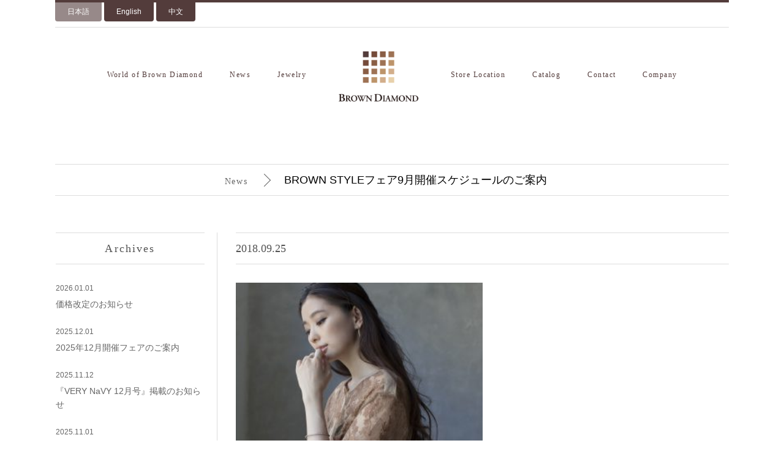

--- FILE ---
content_type: text/html; charset=UTF-8
request_url: https://browndiamond.jp/news/1265.html
body_size: 14385
content:
<!doctype html>
<html lang="ja">
<head>
<meta http-equiv="Content-Type" content="text/html; charset=utf-8">
<meta charset="utf-8">
<meta name="viewport" content="width=device-width, initial-scale=1.0, maximum-scale=1.0, minimum-scale=1.0, user-scalable=0">
<meta name="format-detection" content="telephone=no">
<title>News | Brown Diamond</title>
<meta name="description" content="フェアやショップ、イベントなどの情報をお届けします。機会が合いましたらぜひ一度お越しください。">
<meta name="keywords" content="カシケイ,柏圭,Kashikey,ブラウンダイヤモンド,brown diamond,ブラウン,ナチュラルカラーダイヤモンド,フェア,イベント,ショップ" />

<link rel="stylesheet" href="/shr/css/reset.css" type="text/css" media="screen,print" id="baseCSS">
<link rel="stylesheet" href="/shr/css/layout.css" type="text/css" media="screen,print">
<link href="https://fonts.googleapis.com/css?family=Crimson+Text" rel="stylesheet" type="text/css">

<link rel="stylesheet" href="/shr/css/news.css" type="text/css" media="screen,print">


<link rel="apple-touch-icon" sizes="180x180" href="/cms/wp-content/uploads/fbrfg/apple-touch-icon.png">
<link rel="icon" type="image/png" sizes="32x32" href="/cms/wp-content/uploads/fbrfg/favicon-32x32.png">
<link rel="icon" type="image/png" sizes="16x16" href="/cms/wp-content/uploads/fbrfg/favicon-16x16.png">
<link rel="manifest" href="/cms/wp-content/uploads/fbrfg/manifest.json">
<link rel="mask-icon" href="/cms/wp-content/uploads/fbrfg/safari-pinned-tab.svg" color="#5bbad5">
<link rel="shortcut icon" href="/cms/wp-content/uploads/fbrfg/favicon.ico">
    
<script>
  (function(d) {
    var config = {
      kitId: 'tqr1faj',
      scriptTimeout: 3000,
      async: true
    },
    h=d.documentElement,t=setTimeout(function(){h.className=h.className.replace(/\bwf-loading\b/g,"")+" wf-inactive";},config.scriptTimeout),tk=d.createElement("script"),f=false,s=d.getElementsByTagName("script")[0],a;h.className+=" wf-loading";tk.src='https://use.typekit.net/'+config.kitId+'.js';tk.async=true;tk.onload=tk.onreadystatechange=function(){a=this.readyState;if(f||a&&a!="complete"&&a!="loaded")return;f=true;clearTimeout(t);try{Typekit.load(config)}catch(e){}};s.parentNode.insertBefore(tk,s)
  })(document);
</script>
</head>
			<body id="pagetop" class="news detail">
	

<!-- Google Tag Manager -->
<noscript><iframe src="//www.googletagmanager.com/ns.html?id=GTM-NT9DDW"
height="0" width="0" style="display:none;visibility:hidden"></iframe></noscript>
<script>(function(w,d,s,l,i){w[l]=w[l]||[];w[l].push({'gtm.start':
new Date().getTime(),event:'gtm.js'});var f=d.getElementsByTagName(s)[0],
j=d.createElement(s),dl=l!='dataLayer'?'&l='+l:'';j.async=true;j.src=
'//www.googletagmanager.com/gtm.js?id='+i+dl;f.parentNode.insertBefore(j,f);
})(window,document,'script','dataLayer','GTM-NT9DDW');</script>
<!-- End Google Tag Manager -->

<input type="checkbox" class="check" id="gNavCheck">
<div id="wrapper">
	<label onClick="" for="gNavCheck"></label>
	<header>
		<label onClick="" for="gNavCheck" class="g_nav_trigger"><span></span></label>
		<section class="top">
			<ul class="btn_language">
				<li><a href="/" class="active">日本語</a></li>
				<li><a href="/en/" class="">English</a></li>
				<li><a href="/cn/" class="">中文</a></li>
			</ul>
			<!-- <form role="search" method="get" id="searchform" action="/index.php">
				<input type="text" value="" name="s" id="s" />
				<input type="submit" id="searchsubmit" value="Search" />
			</form> -->
		</section>
		<h1 class="logo sp"><a href="/"><img src="/shr/img/common/logo_bd.png" alt="Brown Diamond"></a></h1>
		<nav>
			<div class="close">
				<p>メニュー</p>
				<span><i></i>閉じる</span>
			</div><!-- / .close -->
			<ul>
				<li><a href="/about/" class="font_e">World of Brown Diamond</a>
					<ul class="submenu about clearfix">
						<li class="subImg"><img src="/shr/img/about.jpg" alt=""></li>
						<li><a href="/about/history.html" class="font_e">History</a></li>
						<li><a href="/about/whatsbd.html" class="font_e">What's Brown Diamond</a></li>
						<li><a href="/about/bdquality.html" class="font_e">Brown Diamond Quality</a></li>
					</ul>
				</li>
				<li><a href="/news/" class="font_e">News</a></li>
				<li><a href="/jewelry/" class="font_e">Jewelry</a>
					<ul class="submenu clearfix">
						<li class="subImg"><img src="/shr/img/jewelry.png"></li>
						<li><a href="/brand/band/" class="font_e">KASHIKEY THE BAND</a></li>
						<li><a href="/brand/solitaire/" class="font_e">KASHIKEY THE SOLITAIRE</a></li>
						<li><a href="/brand/muku/" class="font_e">KASHIKEY MUKU</a></li>
						<li><a href="/brand/naked/" class="font_e">NAKED</a></li>
						<li><a href="/brand/melange/" class="font_e">MELANGE BAND</a></li>
						<li><a href="/brand/motif/" class="font_e">UNFORGETTABLE MOTIF</a></li>
						<li><a href="/brand/dots/" class="font_e">UNFORGETTABLE DOTS</a></li>
						<li><a href="/brand/mill/" class="font_e">MILL</a></li>
						<li><a href="/brand/line/" class="font_e">LINE</a></li>
						<li><a href="/brand/bezel/" class="font_e">BEZEL</a></li>
						<li><a href="/brand/fiverings/" class="font_e">FIVE RINGS</a></li>
						<li><a href="/brand/my/" class="font_e">M=Y</a></li>
						<li><a href="/brand/marchioness/" class="font_e">MARCHIONESS</a></li>
						<li><a href="/brand/petit/" class="font_e">BD PETIT</a></li>
						<li><a href="/brand/more/" class="font_e">KASHIKEY MORE</a></li>
						<li><a href="/brand/chic/" class="font_e">chic - combination pierce -</a></li>
						<!-- <li class="noLink">High Jewelry</li> -->
					</ul>
				</li>
				<li class="pc"><h1 class="logo"><a href="/"><img src="/shr/img/common/logo_bd.png" alt="Brown Diamond"></a></h1></li>
				<li><a href="/store/" class="font_e">Store Location</a></li>
				<li><a href="/catalog/" class="font_e">Catalog</a></li>
				<li><a href="/contact/" class="font_e">Contact</a></li>
				<li><a href="https://kashikey.co.jp/" class="font_e" target="_blank">Company</a></li>
			</ul>
		</nav>
	</header>


		

	<main>
	<ul class="subTtl">
		<li class="font_e"><a href="/news/">News</a></li><li class="arrow sample"><h2>BROWN STYLEフェア9月開催スケジュールのご案内</h2></li>
	</ul>
	<div class="container clearfix">
		<div class="right clearfix">
			<p class="date">2018.09.25</p>
			<p><img decoding="async" class="aligncenter size-medium wp-image-1266" src="http://browndiamond.jp/cms/wp-content/uploads/c7d696239b0274290a2904b932e8a464-300x300.jpg" alt="BDSTYLEfair_リサイズ" width="300" height="300" srcset="https://browndiamond.jp/cms/wp-content/uploads/c7d696239b0274290a2904b932e8a464-300x300.jpg 300w, https://browndiamond.jp/cms/wp-content/uploads/c7d696239b0274290a2904b932e8a464-150x150.jpg 150w, https://browndiamond.jp/cms/wp-content/uploads/c7d696239b0274290a2904b932e8a464-768x768.jpg 768w, https://browndiamond.jp/cms/wp-content/uploads/c7d696239b0274290a2904b932e8a464-1024x1024.jpg 1024w, https://browndiamond.jp/cms/wp-content/uploads/c7d696239b0274290a2904b932e8a464.jpg 1080w" sizes="(max-width: 300px) 85vw, 300px" /><br clear="all" />この秋登場する新アイテムを取り入れた組み合わせ、大人の遊び心を感じる重ね着けなど、肌なじみの良いブラウンダイヤモンドジュエリーを自由に重ねるスタイルをご提案します。</p>
<p>【フェア開催スケジュール】</p>
<p>店舗：ジェイアール名古屋タカシマヤ<br />
期間：9月26日（水）～ 10月23日（火）<br />
住所：〒450-6001　愛知県名古屋市中村区名駅1-1-4 10F 宝石サロン</p>
<p>店舗：ノーブルコート熱田店<br />
期間：9月26日（水）～ 9月30日（日）<br />
住所：〒456-0023　愛知県名古屋市熱田区六野1-2-11 イオンモール2F</p>
<p>店舗：ブルージュ一真堂<br />
期間：9月29日（土）～ 10月8日（月）<br />
住所：〒381-0034　長野県長野市高田1737-1</p>
		</div>







		<div class="left">
			<dl>
				<dt class="font_e">Archives</dt>
				<dd>

<ul>
            <li><a href="https://browndiamond.jp/news/3056.html"><span>2026.01.01</span>価格改定のお知らせ</a></li>
            <li><a href="https://browndiamond.jp/news/2931.html"><span>2025.12.01</span>2025年12月開催フェアのご案内</a></li>
            <li><a href="https://browndiamond.jp/news/3020.html"><span>2025.11.12</span>『VERY NaVY 12月号』掲載のお知らせ</a></li>
            <li><a href="https://browndiamond.jp/news/2901.html"><span>2025.11.01</span>2025年11月開催フェアのご案内</a></li>
            <li><a href="https://browndiamond.jp/news/3004.html"><span>2025.10.31</span>インスタグラム フォロープレゼントキャンペーン</a></li>
            <li><a href="https://browndiamond.jp/news/2902.html"><span>2025.10.01</span>2025年10月開催フェアのご案内</a></li>
            <li><a href="https://browndiamond.jp/news/2858.html"><span>2025.09.01</span>2025年9月開催フェアのご案内</a></li>
            <li><a href="https://browndiamond.jp/news/2827.html"><span>2025.08.01</span>2025年8月開催フェアのご案内</a></li>
            <li><a href="https://browndiamond.jp/news/2774.html"><span>2025.07.01</span>2025年7月開催イベントのご案内</a></li>
            <li><a href="https://browndiamond.jp/news/2716.html"><span>2025.06.01</span>2025年6月開催フェアのご案内</a></li>
        </ul>

				</dd>
			</dl>
		</div>

	</div>
	</main>
	</div>
	<footer>
		<div class="inner">
			<dl class="clearfix">
				<dt><a href="/"><img src="/shr/img/common/logo_bd_w.png"></a></dt>
				<dd class="clearfix">
					<ul>
						<li><span class="category"><a href="/about/" class="font_e">World of Brown Diamond</a></span>
							<ul class="tree">
								<li><a href="/about/" class="font_e">History</a></li>
								<li><a href="/about/" class="font_e">What's Brown Diamond</a></li>
								<li><a href="/about/" class="font_e">Brown Diamond Quality</a></li>
							</ul>
						</li>
					</ul>
					<ul>
						<li><span class="category 250424"><a href="/jewelry/" class="font_e">Jewelry</a></span>
							<p class="category-sub font_e js-accordion-trigger">- item</p>
							<ul class="aco">
								<li><a href="/collections/item/necklace/" class="font_e">necklace</a></li>
								<li><a href="/collections/item/ring/" class="font_e">ring</a></li>
								<li><a href="/collections/item/earring/" class="font_e">pierce / ear cuff / earring</a></li>
								<li><a href="/collections/item/bangle/" class="font_e">bangle</a></li>
								<li><a href="/collections/item/brooch/" class="font_e">brooch</a></li>
							</ul>
							<p class="category-sub font_e js-accordion-trigger">- series</p>
							<ul class="aco">
								<li><a href="/brand/band/" class="font_e">KASHIKEY THE BAND</a></li>
								<li><a href="/brand/solitaire/" class="font_e">KASHIKEY THE SOLITAIRE</a></li>
								<li><a href="/brand/muku/" class="font_e">KASHIKEY MUKU</a></li>
								<li><a href="/brand/naked/" class="font_e">NAKED</a></li>
								<li><a href="/brand/melange/" class="font_e">MELANGE BAND</a></li>
								<li><a href="/brand/motif/" class="font_e">UNFORGETTABLE MOTIF</a></li>
								<li><a href="/brand/dots/" class="font_e">UNFORGETTABLE DOTS</a></li>
								<li><a href="/brand/mill/" class="font_e">MILL</a></li>
								<li><a href="/brand/line/" class="font_e">LINE</a></li>
								<li><a href="/brand/bezel/" class="font_e">BEZEL</a></li>
								<li><a href="/brand/fiverings/" class="font_e">FIVE RINGS</a></li>
								<li><a href="/brand/my/" class="font_e">M=Y</a></li>
								<li><a href="/brand/marchioness/" class="font_e">MARCHIONESS</a></li>
								<li><a href="/brand/petit/" class="font_e">BD PETIT</a></li>
								<li><a href="/brand/more/" class="font_e">KASHIKEY MORE</a></li>
								<li><a href="/brand/chic/" class="font_e">chic - combination pierce -</a></li>
							</ul>
						</li>
					</ul>
					<ul>
						<li><a href="/news/" class="font_e">News</a></li>
					</ul>
					<ul>
						<li><a href="/store/" class="font_e">Store Location</a></li>
					</ul>
					<ul>
						<li><a href="/catalog/" class="font_e">Catalog</a></li>
					</ul>
					<ul>
						<li><a href="/contact/" class="font_e">Contact</a></li>
					</ul>
					<ul>
						<li><a href="/faq.html" class="font_e">FAQ</a></li>
					</ul>
					<ul>
						<li><a href="https://kashikey.co.jp/" class="font_e" target="_blank">Company</a></li>
					</ul>
				</dd>
			</dl>
			<ul style="display: none;">
				<li><a href="/"><img src="/shr/img/common/logo_bd_w.png"></a></li>
				<li><a href="/about/" class="font_e">World of Brown Diamond</a></li>
				<li><a href="/news/" class="font_e">News</a></li>
				<li><a href="/jewelry/" class="font_e">Jewelry</a></li>
				<li><a href="/store/" class="font_e">Store Location</a></li>
				<li><a href="/catalog/" class="font_e">Catalog</a></li>
				<li><a href="/contact/" class="font_e">Contact</a></li>
				<li><a href="https://kashikey.co.jp/" class="font_e" target="_blank">Company</a></li>
			</ul>
			<a href="https://kashikey.co.jp" target="_blank"><img src="/shr/img/common/logo_kashikey_w.png" alt="Kashikey"></a>
			<a href="https://www.instagram.com/kashikeybrowndiamond" target="_blank" class="insta"><img src="/shr/img/common/logo_instagram.png"></a>
			<p class="copy">COPYRIGHT &copy; KASHIKEY ALL RIGHTS RESERVED.</p>
		</div>
	</footer>

<script src="/shr/js/jquery.js"></script>
<script src="/shr/js/jquery.easing.js"></script>
<script src="/shr/js/jquery.imgloaded.js"></script>
<script src="/shr/js/jquery.smoothScroll.js"></script>
<script src="/shr/js/jquery.matchHeight.js"></script>
<script src="/shr/js/jquery.bxslider.min.js"></script>
<script src="/shr/js/jquery.init.js"></script>
<script>
$(document).ready(function(){
	var wid = $(window).width();
	if(wid < 768){
		$('.imgChange').each(function(){
			$(this).attr("src",$(this).attr("src").replace('_pc', '_sp'));
		});
	}
	$('.bxslider').bxSlider({
		auto: true,
		controls:true,
		touchEnabled:false,
		speed: 1000
	});
	$('.bxslider2').bxSlider({
		slideWidth: 208,
		pager: false,
		minSlides: 2,
		maxSlides: 5,
		moveSlides: 3,
		slideMargin: 15,
		touchEnabled:false
	});
});
</script>

</body>
</html>


--- FILE ---
content_type: text/css
request_url: https://browndiamond.jp/shr/css/reset.css
body_size: 1754
content:
@charset "utf-8";:root{font-size:10px}body,html{font-family: kozuka-gothic-pr6n, sans-serif;font-weight: 400;font-style: normal;font-size:1.5rem;line-height:1.6;-webkit-text-size-adjust:none;width:100%;color:#535353;background:#fff;margin: 0!important}:after,:before,a,article,blockquote,body,code,dd,div,dl,dt,fieldset,form,h1,h2,h3,h4,h5,h6,input,legend,li,nav,ol,p,pre,section,td,textarea,th,ul{margin:0;padding:0;-moz-box-sizing:border-box;box-sizing:border-box}table{border-collapse:collapse;border-spacing:0}fieldset,img{border:0}address,caption,cite,code,dfn,em,th,var{font-style:normal;font-weight:400}em{font-style:italic}ul{list-style:none}caption,th{text-align:left}h1,h2,h3,h4,h5,h6{font-size:100%;font-weight:400}q:after,q:before{content:''}abbr,acronym{border:0;font-variant:normal}sup{vertical-align:text-top}sub{vertical-align:text-bottom}input,select,textarea{font-family:inherit;font-size:inherit;font-weight:inherit}textarea{font-family:メイリオ,Meiryo,ヒラギノ角ゴ Pro W3,Hiragino Kaku Gothic Pro,ＭＳ\ Ｐゴシック,MS PGothic,Osaka,Helvetica,Arial,sans-serif;font-size:9pt;line-height:1.5}input,select,textarea{*font-size:75%}legend{color:#000}#yui3-css-stamp.cssreset{display:none}img{vertical-align:bottom;width:100%;height:auto}.clearfix:after{content:".";display:block;clear:both;height:0;visibility:hidden}.clearfix{min-height:1px}* html .clearfix{height:1px}body>iframe,body>img{display:none}.btn,a,a:active,a:link,a:visited{opacity:1;color:#666;text-decoration:none}.btn:hover,a:hover{text-decoration:none}.current{cursor:default;text-decoration:none!important}input[type=email],input[type=password],input[type=search],input[type=submit],input[type=tel],input[type=text]{-webkit-appearance:none;border-radius:0}

--- FILE ---
content_type: text/css
request_url: https://browndiamond.jp/shr/css/layout.css
body_size: 19017
content:
@charset "utf-8";
/*_/_/_/_/_/_/_/_/_/_/_/_/_/_/_/_/_/_/_/_/_/_/_/_/_/_/_/

BaseLayout CSS

_/_/_/_/_/_/_/_/_/_/_/_/_/_/_/_/_/_/_/_/_/_/_/_/_/_/_/*/

:root {
	scroll-padding-top: 100px;
}

body > .check {
	display: none;
}

body {	
	/*background:url(../img/common/bg.jpg) center top no-repeat;*/
	background-size:100% auto;
}

#wrapper {
	position:relative;
	width: 100%;
	max-width:1100px;
	margin:0 auto;
	-webkit-overflow-scrolling: touch;
}

body > .check + label {
	display: none;
}
body > .check:checked + #wrapper > label {
	position: fixed;
	top: 0;
	left: 0;
	width: 100%;
	height: 100%;
	z-index: 10;
	display: block;
}

.font_j {
	font-family: kozuka-gothic-pr6n, sans-serif;
	font-weight: 400;
	font-style: normal;
	letter-spacing:0.1em;
}
.font_e {
	font-family: "Times New Roman", Times, serif;
	/*font-family: 'Roboto', sans-serif;*/
	letter-spacing:0.12em;
	font-size:80%;
}

/* Animation */

.slide{
	transition:all 1.2s;
	opacity:0;
	transform:translateY(50px);
}
.slide.init{
	opacity:1;
	transform:translateY(0);
}

.blur{
    -webkit-filter: blur(1.3333333rem);
    filter: blur(1.3333333rem);
    -webkit-transform: scale(1.2);
    transform: scale(1.2);
	opacity: 0;
    transition-property: -webkit-filter, filter, -webkit-transform, transform, opacity;
    transition-duration: 1s;
    transition-timing-function: cubic-bezier(0.25, 1, 0.5, 1);
}
.blur.init{
	-webkit-filter: blur(0px);
	filter: blur(0);
	-webkit-transform: scale(1);
	transform: scale(1);
	opacity: 1;
}

.fade{
	transition:opacity 1s;
	opacity:0;
}
.fade.init{
	opacity:1;
}

.slideLeft{
	transition:all 1s;
	opacity:0;
	transform:translateX(80px);
}
.slideLeft.init{
	opacity:1;
	transform:translateX(0);
}

.slideRight{
	transition:all 1s;
	opacity:0;
	transform:translateX(-80px);
}
.slideRight.init{
	opacity:1;
	transform:translateX(0);
}

.cover {
    position: relative;
}
.cover::before {
    position: absolute;
    content: "";
    right: 0;
    top: 0;
    width: 100%;
    height: 100%;
    background: #FFF;
    transition: width .5s;
    z-index: 3;
}
.cover.init::before {
    width: 0;
}

.coverImg {
	display: block;
    position: relative;
	clip-path: inset(0 100% 0 0);
	transition: clip-path .5s;
}
.coverImg.init {
    clip-path: inset(0 0 0 0);
}

.clip {
	clip-path: inset(0 100% 0 0);
	transition: clip-path .4s ease-in-out;
}
.clip.init {
	clip-path: inset(0);
}


/*----------------------------------------------------
header
----------------------------------------------------*/
header {
	width:100%;
	max-width: 1100px;
	height:198px;
	margin: 0 auto;
	position:relative;
	z-index:10000;
	-webkit-transform: translateY(0);
	-moz-transform: translateY(0);
	-ms-transform: translateY(0);
	-o-transform: translateY(0);
	transform: translateY(0);
	
	-webkit-transition: all 0.5s;
	-moz-transition: all 0.5s;
	-ms-transition: all 0.5s;
	-o-transition: all 0.5s;
	transition: all 0.5s;
}
header.hide {
	-webkit-transform: translateY(-100%);
	-moz-transform: translateY(-100%);
	-ms-transform: translateY(-100%);
	-o-transform: translateY(-100%);
	transform: translateY(-100%);
}
header.fixed {
	-webkit-transform:initial !important;
	-moz-transform:initial !important;
	-ms-transform:initial !important;
	-o-transform:initial !important;
	transform:initial !important;
	transition: all 0s;
}
header section.top {
	position:relative;
	height:45px;
	border-top:4px solid #533C3B;
	border-bottom:1px solid #DDD;
}
header section.top .logo_k {
	float:left;
	width:98px;
	height:31px;
	margin-top:5px;
}
header section.top .btn_language {
	float:left;
	display: flex;
}
header section.top .btn_language li {
	margin-right: 4px;
    font-size: 1.2rem;
}
header section.top .btn_language li a {
	display: inline-block;
	padding: 6px 20px;
	border-radius: 0 0 4px 4px;
	background: #533C3B;
	color:#FFF;
	transition: opacity 0.4s;
}
header section.top .btn_language li a.active {
	opacity: 0.6;
	cursor:default;
}
header section.top .btn_language li a:hover {
	opacity: 0.6;
}
header section.top .search {
	float:right;
	width:19px;
	height:19px;
	margin-top:8px;
}
header section.top form {
	float:right;
	margin-top:5px;
}
header section.top .search img {
	vertical-align: top;
}
header section.top form #s {
	border: #DDD 1px solid;
	background: #F9F9F9;
	padding: 5px;
	font-size: 1.2rem;
}
header section.top #searchsubmit {
	cursor: pointer;
	width: 30px;
	height: 30px;
	border: none;
	text-indent: -9999px;
	background: url(../img/common/icon_search.png) no-repeat 4px 4px;
	background-size: 20px auto;
}

header h1, header .logo {
	position:relative;
	margin:30px 0;
}
header h1 img, header .logo img {
	width:90%;
	height:auto;
}
header h1 a, header .logo a {
	position:relative;
	display:block;
	width:144px;
	height:91px;
	margin:0 auto;
	text-align: center;
}
header h1.sp, header .logo.sp {
	display:none;
}

header .g_nav_trigger {
	display: none;
}

nav {
	height:50px;
	background-color:#FFF;
	text-align:center;
}
nav .close {
	display:none;
}
nav ul {
	position:relative;
	background-color: #FFF;
}
nav ul li {
	display:inline-block;
	line-height:50px;
	margin:0 12px;
	letter-spacing:0.05em;
}
nav > ul > li {
	line-height: 91px;
	padding: 30px 0;
	margin: 0 20px;
}
nav ul li.pc {
	margin: 0 22px;
	padding:0;
}
nav ul li .submenu {
	position:absolute;
	background-color:rgba(255,255,255,0.9);
	width: 760px;
	left: 50%;
	margin-left: -380px;
	padding:30px;
	top: 152px;
	/*border-left: 1px solid #DDD;
	border-right: 1px solid #DDD;
	border-bottom: 1px solid #DDD;*/
}
nav ul li .submenu .subImg {
	width:185px;
	float:left;
	margin-right:50px;
}
nav ul li:nth-child(3) .submenu .subImg {
	height:auto;
}
nav ul li .submenu .subImg img {
	width:185px;
	height:auto;
	/*border: 1px solid #DDD;*/
}
nav ul li .submenu li,
nav ul li .submenu li a {
	display:block;
	white-space: nowrap;
	font-size:85%;
	line-height:32px;
}
nav ul li .submenu li {
	float:left;
	width:210px;
	margin:0;
	text-align:left;
}
nav ul li .submenu.about li {
	width:465px;
}
nav ul li .submenu.about li.subImg {
	width:185px;
}
nav ul li .submenu li.noLink {
	font-size:85%;
	line-height:32px;
	font-family: "Times New Roman", Times, serif;
	/*font-family: 'Roboto', sans-serif;*/
	letter-spacing:0.12em;
	color:#888;
}
nav ul li .submenu li a:hover {
	background-color:rgba(255,255,255,0.15);
}
nav ul li .submenu li {
	min-width:180px;
	border-bottom:1px solid rgba(255,255,255,0.15);
}
nav ul li .submenu li:last-child {
	border:none;
}
nav ul li{
	color:#FFF;
}
nav ul li a {
	display:block;
	color:#533C3B !important;
}
nav ul .submenu {
	display:none;
}

header.fixed nav {
	position: fixed;
	top: 0;
	left: 0;
	width: 100%;
	height:50px;
	z-index:100;
}

.page_top {
	position:fixed;
	right:20px;
	bottom:20px;
	cursor:pointer;
}

/*----------------------------------------------------
共通
----------------------------------------------------*/
main .subTtl {
	margin: 30px 0 60px;
	line-height: 48px;
	border: #ddd solid 1px;
	border-right: none;
	border-left: none;
	text-align: center;
	font-size: 25px;
	/*font-family: "Times New Roman", Times, serif;*/
}
main .subTtl li {
	display: inline-block;
	font-size: 14px;
}
main .subTtl li + li {
	margin: 0 0 0 20px;
}
main .subTtl li + li h2 {
	font-size: 25px;
}
main .subTtl li + li.arrow{
	position: relative;
	display: inline-block;
	padding: 0 0 0 40px;
	color: #000;
	vertical-align: middle;
	text-decoration: none;
	font-size: 15px;
}
main .subTtl li + li.arrow::before,
main .subTtl li + li.arrow::after{
	position: absolute;
	top: 0;
	bottom: 0;
	left: 0;
	margin: auto;
	content: "";
	vertical-align: middle;
}
main .subTtl li + li.sample::before{
	left: 0;
	width: 15px;
	height: 15px;
	border-top: 1px solid #666;
	border-right: 1px solid #666;
	-webkit-transform: rotate(45deg);
	transform: rotate(45deg);
}
main .subTtl h2 {
	line-height: 48px;
	font-size: 25px;
}

main .imgChange {
	display:none;
}

.wp-pagenavi {
	text-align:center;
}
.wp-pagenavi .pages {
	display: block;
	margin-bottom: 10px;
}
.wp-pagenavi a, .wp-pagenavi span {
	text-decoration: none;
	/*border: 1px solid #DDD;*/
	padding: 5px 3px;
	margin: 2px;
	font-size:80%;
}
.wp-pagenavi span.current {
	background-color:#666;
	color:#FFF;
}
.wp-pagenavi {
	clear: both;
	margin-top:25px;
}
.wp-pagenavi .pages,
.wp-pagenavi .previouspostslink,
.wp-pagenavi .nextpostslink {
	border:none;
}
.wp-pagenavi a.page,
.wp-pagenavi .current{
	border:1px solid #DDD;
	padding:5px 9px;
}


/*----------------------------------------------------
footer
----------------------------------------------------*/
footer {
	position:relative;
	margin-top:80px;
	background-color:#533C3B;
	z-index: 4;
}
footer .inner {
	position:relative;
	width:100%;
	max-width:1100px;
	margin:0 auto;
	padding:40px 0 70px;
}
footer .inner dl {

}
footer .inner dl dt {
	width: 100px;
	float:left;
}
footer .inner dl dd {
	margin: 0 0 0 130px;
	padding: 15px 0 0;
	/*text-align: center;*/
}
footer .inner dl dd ul {
	padding: 0;
	float: left;
}
footer .inner dl dd > ul li ul {
	padding: 0 0 15px;
	display: block;
	float: none;
}
footer .category-sub {
	color: #FFF;
	margin: 6px 0 15px;
	padding: 4px 20px;
	border: 1px solid rgba(255,255,255,.1);
}
footer .category-sub:nth-of-type(n+2) {
	margin-top: 0;
}
footer .category-sub + .tree,
footer .category-sub + .aco {
	display: none;
}
footer .inner dl dd > ul li ul li {
	padding: 0 0 10px;
	display: block;
}
footer .inner dl dd > ul li span {
	display: block;
	margin: 0 0 10px;
	padding: 0 0 10px;
	border-bottom: 1px solid #886b69;
}
footer ul.tree,
footer ul.aco {
	font-size:80%;
}
footer ul.tree li,
footer ul.aco li{
	padding-bottom:2px !important;
}
footer ul li {
	display:inline-block;
	vertical-align:middle;
}
footer .inner dl dd > ul > li {
	margin-right:35px;
}
footer ul li a {
	color:#FFF !important;
}
footer ul li .noLink {
	color:#888 !important;
	font-family: "Times New Roman", Times, serif;
	/*font-family: 'Roboto', sans-serif;*/
	letter-spacing: 0.12em;
	font-size: 80%;
}
footer ul.tree li a,
footer ul.aco li a {
	display: block;
	padding: 2px 0;
}
footer ul li:first-child img {
	width:122px;
	height:auto;
}
footer ul + a,footer ul + span {
	display: block;
	width:122px;
	height:auto;
	margin:35px 0 15px;
	text-align:center;
}
footer ul + a img, footer ul + span img {
	width:98px;
	height:auto;
}
footer p.copy {
	font-size:80%;
	color:#FFF;
}

footer .insta {
	display:block;
	position:absolute;
	width:36px;
	height:36px;
	top: 49px;
	right:20px;
}
footer .insta img {
	width:100%;
	height:auto;
}


/*----------------------------------------------------
underNavi
----------------------------------------------------*/
main ul.underNav {
	border: none;
}
main ul.underNav li {
	width: 50%;
	height: 53px;
	line-height: 53px;
	padding: 0 15px 0 0;
	float: left;
	box-sizing: border-box;
	margin: 0;
	position: relative;
}
main ul.underNav li a {
	display:block;
}
main ul.underNav li span {
	display: block;
	border: #ddd solid 1px;
	border-right: none;
	border-left: none;
}
main ul.underNav li p {
	padding: 0 0 0 65px;
	font-size: 18px;
}
main ul.underNav li {
	text-align: left;
}
main ul.underNav li span > span.underArrow {
	width: 42px;
	height: 42px;
	display: block;
	position: absolute;
	top: 6px;
	left: 0;
	background-color: #EEE;
	border: none;
}
main ul.underNav li span > span.underArrow::before,
main ul.underNav li span > span.underArrow::after {
	position: absolute;
	top: 0;
	bottom: 0;
	left: 0;
	margin: auto;
	content: "";
	vertical-align: middle;
}
main ul.underNav li span > span.underArrow::before {
	left: 16px;
	width: 15px;
	height: 15px;
	border-top: 1px solid #666;
	border-right: 1px solid #666;
	-webkit-transform: rotate(225deg);
	transform: rotate(225deg);
}
main ul.underNav li + li {
	border-left: #DDD solid 1px;
	padding: 0 0 0 15px;
	text-align: right;
}
main ul.underNav li + li p {
	padding: 0 65px 0 0;
	font-size: 18px;
}
main ul.underNav li + li span > span.underArrow {
	width: 42px;
	height: 42px;
	display: block;
	position: absolute;
	top: 6px;
	right: 0;
	left: auto;
	background-color: #EEE;
	border: none;
}
main ul.underNav li + li span > span.underArrow::before,
main ul.underNav li + li span > span.underArrow::after {
	position: absolute;
	top: 0;
	bottom: 0;
	left: 0;
	margin: auto;
	content: "";
	vertical-align: middle;
}
main ul.underNav li + li span > span.underArrow::before {
	left: 9px;
	width: 15px;
	height: 15px;
	border-top: 1px solid #666;
	border-right: 1px solid #666;
	-webkit-transform: rotate(45deg);
	transform: rotate(45deg);
}

/*----------------------------------------------------
Search
----------------------------------------------------*/
.searchBox {
	width:100%;
	max-width:800px;
	margin:0 auto;
	padding:0 20px;
	text-align:left !important;
}
.searchBox .entry-title {
	font-size:1.8rem;
	color:#333;
}
.searchBox .entry-summary p {
	font-size:1.2rem;
}
.searchBox .entry-summary {
	margin-bottom:30px;
}

/*----------------------------------------------------
404
----------------------------------------------------*/
.error-404 p{
	font-size:3.2rem;
	text-align:center;
	padding-top:50px;
	padding-bottom:20px;
}
.error-404 h1{
	text-align:center;
}
.error-404 div{
	text-align:center;
	padding-top:50px;
}
.error-404 div a{
	text-decoration:underline;
}

@media screen and (max-width: 900px) {
	.error-404{
		margin: 110px 0 0;
	}
}


/*
------------------------------------------------------------------------------------------------------------------ max */
@media screen and (max-width: 1300px) {
	
	/* header */
	
	header section.top .logo_k {
		margin-left:10px;
	}
	header section.top .search {
		margin-right:10px;
	}
	
	/* footer */
	
	footer .inner {
		padding-left:10px;
		padding-right:10px;
	}
	
}

@media screen and (max-width: 1100px) {
	header section.top .btn_language {
		margin-left: 4px;
	}
}


/*
------------------------------------------------------------------------------------------------------------------ Tab */
@media screen and (max-width: 940px) {
	/* footer */
	
	footer .inner {
		padding-left:10px;
		padding-right:10px;
	}
	
	footer .inner dl dt {
		width: 100%;
		float: none;
		text-align: center;
	}
	footer .inner dl dt img {
		width: 80px;
	}
	footer .inner dl dd {
		margin: 0;
		padding: 30px 0 0;
		text-align:center;
	}
	footer .inner dl dd ul {
		display: inline-block;
		float:none;
	}
	footer .inner dl dd ul {
		padding: 0 25px 0 0;
	}
	footer ul {
		text-align:center;
	}
	footer ul li {
		margin:0 10px 10px;
	}
	footer ul li:first-child {
		width:100%;
		text-align:center;
		margin:0 0 10px;
	}
	footer ul li:first-child img {
		width: 70px;
	}
	footer ul + a, footer ul + span {
		margin: 35px auto 15px;
	}
	footer ul + a img, footer ul + span img {
		width: 76px;
	}
	footer p.copy {
		text-align:center;
	}
	footer ul.tree {
		display:none !important;
	}
	footer .inner dl dd ul li span {
		margin: 0;
		padding: 0;
		border:none;
	}
}

@media screen and (max-width: 1024px) {
	nav > ul > li {
		margin: 0 15px;
	}
	nav ul li.pc {
		margin: 0 12px;
	}
	footer .inner dl dd > ul > li {
		margin-right: 20px;
	}
}
@media screen and (max-width: 900px) {
	
	/* header */

	header {
		height: 110px;
		position: fixed;
		top: 0;
		left: 0;
		padding-bottom: 0;
		z-index: 30;
		background: #FFF;
	}
	
	header h1.sp, header .logo.sp {
		display:block;
	}
	
	nav ul {
		background: none;
	}
	nav ul li.pc {
		display:none;
	}
	nav ul li a {
		color: #FFF !important;
	}
	nav ul li .submenu {
		display:none;
	}
	nav > ul > li {
		line-height: 1;
		padding: 0;
		margin: 0 12px;
	}
	nav > ul > li a {
		display:block;
		padding:24px 0;
	}
	
	header .g_nav_trigger {
		position: absolute;
		display: block;
		width: 26px;
		height: 26px;
		border: 1px solid #CCC;
		top: 64px;
		right: 10px;
		margin-right:10px;
		box-sizing: border-box;
		z-index:15;
	}
	header .g_nav_trigger span {
		display: block;
		position: absolute;
		top: 6px;
		left: 4px;
		width: 16px;
		height: 2px;
		background: #AAA;
	}
	header .g_nav_trigger span:before {
		content: "";
		display: block;
		position: absolute;
		top: 5px;
		left: 0;
		width: 16px;
		height: 2px;
		background: #AAA;
	}
	header .g_nav_trigger span:after {
		content: "";
		display: block;
		position: absolute;
		top: 10px;
		left: 0;
		width: 16px;
		height: 2px;
		background: #AAA;
	}
	header section.top .logo_k {
		margin-left:10px;
	}
	header section.top .search {
		margin-right:10px;
	}
	
	header nav,
	header.fixed nav {
		width: 259px;
		height: 1500px;
		position: absolute;
		top: 0;
		left:auto;
		right: -259px;
		z-index:15;
		background: #533C3B;
		text-align: left;
		overflow: auto;
		line-height: 1;
		padding-top: 0;
	}
	header nav ul li {
		display:block;
		border-bottom:1px solid #887373;
	}
	header nav ul li a {
		display:block;
	}
	header h1, header .logo {
		margin:10px 0;
	}
	header h1 a, header .logo a {
		width:70px;
		height:auto;
	}
	
	main {
		position: relative;
	}
	main section.slider {
		padding-top:110px;
	}
	
	main .subTtl {
		margin: 110px 0 40px;
	}

}



/*
------------------------------------------------------------------------------------------------------------------ Tab */
@media screen and (max-width: 768px) {



}



/*
------------------------------------------------------------------------------------------------------------------ Tab */
@media screen and (max-width: 640px) {
	main ul.underNav {
		width: 100%;
		margin: 30px 0;
	}
	main ul.underNav li {
		width: 100%;
		padding: 0;
	}
	main ul.underNav li + li {
		border-left: none;
		padding: 0;
		text-align: right;
	}
	main ul.underNav li + li span {
		border-top: none;
	}
}



/*
------------------------------------------------------------------------------------------------------------------ Tab */
@media screen and (max-width: 600px) {

	header section.top form input:first-child {
		width:120px;
	}
	
	main .subTtl h2 {
		font-size: 18px !important;
	}

}



/*
------------------------------------------------------------------------------------------------------------------ PC */
@media screen and (max-width: 414px) {
	
	header section.top form input:first-child {
		width:80px;
	}

	footer .inner dl dd ul {
		display:block;
		padding:0;
	}
	footer .inner dl dd > ul > li {
		margin-right: 0;
	}
	/*footer .inner dl dd > ul:nth-child(2),*/
	footer .inner dl dd > ul:nth-child(3),
	footer .inner dl dd > ul:nth-child(4),
	footer .inner dl dd > ul:nth-child(5),
	footer .inner dl dd > ul:nth-child(6),
	footer .inner dl dd > ul:nth-child(7),
	footer .inner dl dd > ul:nth-child(8) {
		display:inline-block;
		margin:0 12px;
	}
	
	footer .insta {
		position: relative;
		left:50%;
		bottom: 0;
		top:auto;
		margin-left:-18px;
		margin-bottom: 15px;
		width: 34px;
		height: 34px;
	}

}

.tb_disp, .sp_disp {
	display: none !important;
}

@media screen and (max-width: 900px) {
	.pc_disp.tb {
		display: none !important;
	}

	.tb_disp {
		display: block !important;
	}
}

@media screen and (max-width: 480px) {
	.pc_disp {
		display: none !important;
	}

	.sp_disp {
		display: block !important;
	}
}

--- FILE ---
content_type: text/css
request_url: https://browndiamond.jp/shr/css/news.css
body_size: 8144
content:
@charset "utf-8";
/*_/_/_/_/_/_/_/_/_/_/_/_/_/_/_/_/_/_/_/_/_/_/_/_/_/_/_/

News CSS

_/_/_/_/_/_/_/_/_/_/_/_/_/_/_/_/_/_/_/_/_/_/_/_/_/_/_/*/
.subTtl h2 {
	color:#000;
}
.index main h2 {
	margin: 0;
	line-height: 48px;
	text-align: center;
	font-size: 25px;
	/*font-family: "Times New Roman", Times, serif;*/
}

/*----------------------------------------------------
共通
----------------------------------------------------*/
main ul.subTtl {
	margin: 70px 0 60px;
	line-height: initial;
	border: #ddd solid 1px;
	border-right: none;
	border-left: none;
	text-align: center;
	font-size: 25px;
	/*font-family: "Times New Roman", Times, serif;*/
}

.news.detail main ul.subTtl {
	padding-bottom: 10px;
}
.news.detail main ul.subTtl li {
	display: inline-block;
	font-size: 14px;
	margin: 20px 0 4px;
}
.news.detail main ul.subTtl li + li.arrow {
	margin: 0 0 0 20px!important;
}

main ul.subTtl li + li {
	margin: 0 0 0 20px;
}
main ul.subTtl li + li h2 {
	font-size: 25px;
}
main ul.subTtl li + li.arrow{
	position: relative;
	display: inline-block;
	padding: 0 20px 0 40px;
	color: #000;
	vertical-align: middle;
	text-decoration: none;
	font-size: 15px;
}
main ul.subTtl li + li.arrow::before,
main ul.subTtl li + li.arrow::after{
	position: absolute;
	top: 0;
	bottom: 0;
	left: 0;
	margin: auto;
	content: "";
	vertical-align: middle;
}
main ul.subTtl li + li.sample::before{
	left: 0;
	width: 15px;
	height: 15px;
	border-top: 1px solid #666;
	border-right: 1px solid #666;
	-webkit-transform: rotate(45deg);
	transform: rotate(45deg);
}
main ul.underNav {
	border: none;
}
main ul.underNav li {
	width: 50%;
	height: 53px;
	line-height: 53px;
	padding: 0 15px 0 0;
	float: left;
	box-sizing: border-box;
	margin: 0;
	position: relative;
}
main ul.underNav li span {
	display: block;
	border: #ddd solid 1px;
	border-right: none;
	border-left: none;
}
main ul.underNav li p {
	padding: 0 0 0 65px;
	font-size: 18px;
}
main ul.underNav li {
	text-align: left;
}
main ul.underNav li span > span.underArrow {
	width: 42px;
	height: 42px;
	display: block;
	position: absolute;
	top: 6px;
	left: 0;
	background-color: #EEE;
	border: none;
}
main ul.underNav li span > span.underArrow::before,
main ul.underNav li span > span.underArrow::after {
	position: absolute;
	top: 0;
	bottom: 0;
	left: 0;
	margin: auto;
	content: "";
	vertical-align: middle;
}
main ul.underNav li span > span.underArrow::before {
	left: 16px;
	width: 15px;
	height: 15px;
	border-top: 1px solid #666;
	border-right: 1px solid #666;
	-webkit-transform: rotate(225deg);
	transform: rotate(225deg);
}
main ul.underNav li + li {
	border-left: #DDD solid 1px;
	padding: 0 0 0 15px;
	text-align: right;
}
main ul.underNav li + li p {
	padding: 0 65px 0 0;
	font-size: 18px;
}
main ul.underNav li + li span > span.underArrow {
	width: 42px;
	height: 42px;
	display: block;
	position: absolute;
	top: 6px;
	right: 0;
	left: auto;
	background-color: #EEE;
	border: none;
}
main ul.underNav li + li span > span.underArrow::before,
main ul.underNav li + li span > span.underArrow::after {
	position: absolute;
	top: 0;
	bottom: 0;
	left: 0;
	margin: auto;
	content: "";
	vertical-align: middle;
}
main ul.underNav li + li span > span.underArrow::before {
	left: 9px;
	width: 15px;
	height: 15px;
	border-top: 1px solid #666;
	border-right: 1px solid #666;
	-webkit-transform: rotate(45deg);
	transform: rotate(45deg);
}
/*----------------------------------------------------
index
----------------------------------------------------*/
.index .container ul li {
	clear: both;
	padding: 0 0 40px;
	display: inline-block;
}
.index .container ul li a {
	display:block;
}
.index .container ul li a div.img {
	/*border:1px solid #DDD; // 161107*/
	width:150px;
	height:100px;
	background-position:center center;
	background-size:cover;
	float: left;
	display: none;
}
.index .container ul li img {
	width: 150px;
	height: auto;
	float: left;
}
.index .container ul li p {
	padding: 0;
}
.index .container ul li img + p {
	color:#999;
}
.index .container ul li p span {
	display: block;
	margin: 10px 0 0;
	font-size: 12px;
}
.index .container ul {
	max-width: 900px;
    margin: 0 auto;
}

/*----------------------------------------------------
detail
----------------------------------------------------*/
.detail main ul.subTtl li + li h2 {
	font-size: 18px;
	text-align:left;
	line-height:1.5;
	/*font-family:"ヒラギノ角ゴ Pro W3", "Hiragino Kaku Gothic Pro", "メイリオ", Meiryo, Osaka, "ＭＳ Ｐゴシック", "MS PGothic", sans-serif;*/
}
.detail .container .left,
.detail .container .right {
	float: right;
}
.detail .container .left {
	width: 24%;
	padding: 0 20px 0 0;
	border-right: #DDD solid 1px;
}
.detail .container a {
	color: #666;
}
.detail .container .left dl dt {
	width: 100%;
	margin: 0 0 30px;
	border: #DDD solid 1px;
	border-left: none;
	border-right: none;
	line-height: 50px;
	text-align: center;
	font-size: 18px;
	/*font-family: "Times New Roman", Times, serif;*/
}
.detail .container .left dl dd ul li {
	color: #000;
	font-size: 14px;
	margin: 0 0 25px;
}
.detail .container .left dl dd ul li span {
	display: block;
	margin: 0 0 5px;
	color: #666666;
	font-size: 12px;
}
.detail .container .right {
	width: 76%;
	padding: 0 0 0 30px;
	margin: 0 0 0 -1px;
	border-left: #DDD solid 1px;
}
.detail .container .right .date {
	width: 100%;
	margin: 0 0 30px;
	border: #DDD solid 1px;
	border-left: none;
	border-right: none;
	line-height: 50px;
	font-size: 18px;
	font-family: "Times New Roman", Times, serif;
}
.detail .container .right img {
	width: 50%;
	float: left;
	display: block;
	margin: 0 30px 10px 0;
}
.detail .container .right img.full {
	width:100%;
	height:auto;
	float:none;
	margin:0 0 10px;
}
.detail .container .right p {
	line-height:1.8;
	margin-bottom: 20px;
}
.detail .container .right p span {
	display: block;
	margin: 0 0 5px;
}

.pager {
	text-align: center;
}

div.pager{
	display:flex;
	justify-content:center;
}
div.pager > span,div.pager > a{
	border:1px solid #EEE;
	width:40px;
	text-align:center;
	line-height:40px;
	margin:0 2px;
}
div.pager > span{
	color:#CCC;
}

@media screen and (max-width: 1100px) {
	.detail .container .left dl dd ul li {
		margin: 0 0 25px 20px;
	}
}


@media screen and (max-width: 900px) {
	main ul.subTtl {
		/*line-height: 1.4;*/
		margin: 110px 0 40px;
	}

	.index .container ul {
		padding:0 20px;
	}

	.detail main ul.subTtl {
		/*padding: 5px 20px;*/
		/*text-align: left;*/
	}
}


@media screen and (max-width: 640px) {
	/*----------------------------------------------------
	detail
	----------------------------------------------------*/
	/*.detail main ul.subTtl li:first-child {
			display: none;
	}
	.detail	main ul li + li,
	.detail	main ul li + li.arrow {
			width: 100%;
			padding: 0;
			margin: 0;
	}
	main ul li + li.arrow::before,
	main ul li + li.arrow::after{
		display: none;
	}*/
	.detail .container .left,
	.detail .container .right {
		width: 100%;
		float: none;
		border: none;
		padding: 0;
		margin: 0;
	}
	.detail .container .left ul {
		margin: 0 20px;
	}
	.detail .container .right {
		margin: 0 0 30px;
	}
	.detail .container .right img {
		width: 100%;
		float: none;
		display: block;
		margin: 0 0 20px;
	}
	.detail .container .right p {
		padding: 5px 20px 20px;
		margin-bottom:0;
	}
	.detail .container .right img + p {
		padding: 0 20px 10px;
	}
	.detail .container .right .date {
		padding:0;
		text-align:center;
	}
}


@media screen and (max-width: 414px) {
	/*----------------------------------------------------
	index
	----------------------------------------------------*/
	.index .container ul li {
		padding: 0 0 30px;
	}
	.index .container ul li img {
		width: 100%;
		height: auto;
		float: none;
		display: block;
		margin: 0 auto;
	}
	.index .container ul li p {
		padding: 0;
	}
	.index .container ul li p span {
		display: block;
		width: 100%;
		text-align: left;
		margin: 10px 0 0;
		font-size: 1.2rem;
	}

	main ul.subTtl li:first-child {
		display: block;
		/*line-height: 1;
		margin-top: 15px;*/
	}

	.index .container ul li a div.img {
		width: 100%;
		height: 200px;
		float:none;
	}
	div.pager{
		padding:0 18px;
	}
}

--- FILE ---
content_type: application/javascript
request_url: https://browndiamond.jp/shr/js/jquery.smoothScroll.js
body_size: 13896
content:
(function(a){a.fn.SmoothScroll=function(e){var d={duration:1000,easing:"easeOutQuint"};e=a.extend(d,e);var c;var b={scrollStop:function(){c.stop(true)},getTargetBody:function(){if(a("html").scrollTop()>0){c=a("html")}else{if(a("body").scrollTop()>0){c=a("body")}}return c}};return this.each(function(f,g){a(g).on("click",function(){var j=this.hash;var i=a(j).eq(0).offset();if(!(j&&i!==null)){return}var h=a(window).scrollTop();if(h===0){a(window).scrollTop(h+1)}c=b.getTargetBody();if(typeof c==="undefined"){return}c.animate({scrollTop:i.top},e.duration,e.easing,function(){});if(window.addEventListener){window.addEventListener("DOMMouseScroll",b.scrollStop,false)}window.onmousewheel=document.onmousewheel=b.scrollStop;return false})})}})(jQuery);jQuery(function(a){a(window).on("load",function(){a('a[href^="#"]').SmoothScroll({duration:1000,easing:"easeOutQuint"})});
/*! jQuery UI - v1.9.2 - 2013-03-06
	* http://jqueryui.com
	* Includes: jquery.ui.effect.js
	* Copyright (c) 2013 jQuery Foundation and other contributors Licensed MIT */
;jQuery.effects||function(d,b){var f=d.uiBackCompat!==!1,c="ui-effects-";d.effects={effect:{}},function(D,k){function g(l,h,o){var i=A[h.type]||{};return l==null?o||!h.def?null:h.def:(l=i.floor?~~l:parseFloat(l),isNaN(l)?h.def:i.mod?(l+i.mod)%i.mod:0>l?0:i.max<l?i.max:l)}function y(i){var l=j(),h=l._rgba=[];return i=i.toLowerCase(),w(E,function(r,p){var u,F=p.re.exec(i),n=F&&p.parse(F),v=p.space||"rgba";if(n){return u=l[v](n),l[C[v].cache]=u[C[v].cache],h=l._rgba=u._rgba,!1}}),h.length?(h.join()==="0,0,0,0"&&D.extend(h,z.transparent),l):z[i]}function B(i,h,l){return l=(l+1)%1,l*6<1?i+(h-i)*l*6:l*2<1?h:l*3<2?i+(h-i)*(2/3-l)*6:i}var e="backgroundColor borderBottomColor borderLeftColor borderRightColor borderTopColor color columnRuleColor outlineColor textDecorationColor textEmphasisColor".split(" "),q=/^([\-+])=\s*(\d+\.?\d*)/,E=[{re:/rgba?\(\s*(\d{1,3})\s*,\s*(\d{1,3})\s*,\s*(\d{1,3})\s*(?:,\s*(\d+(?:\.\d+)?)\s*)?\)/,parse:function(h){return[h[1],h[2],h[3],h[4]]}},{re:/rgba?\(\s*(\d+(?:\.\d+)?)\%\s*,\s*(\d+(?:\.\d+)?)\%\s*,\s*(\d+(?:\.\d+)?)\%\s*(?:,\s*(\d+(?:\.\d+)?)\s*)?\)/,parse:function(h){return[h[1]*2.55,h[2]*2.55,h[3]*2.55,h[4]]}},{re:/#([a-f0-9]{2})([a-f0-9]{2})([a-f0-9]{2})/,parse:function(h){return[parseInt(h[1],16),parseInt(h[2],16),parseInt(h[3],16)]}},{re:/#([a-f0-9])([a-f0-9])([a-f0-9])/,parse:function(h){return[parseInt(h[1]+h[1],16),parseInt(h[2]+h[2],16),parseInt(h[3]+h[3],16)]}},{re:/hsla?\(\s*(\d+(?:\.\d+)?)\s*,\s*(\d+(?:\.\d+)?)\%\s*,\s*(\d+(?:\.\d+)?)\%\s*(?:,\s*(\d+(?:\.\d+)?)\s*)?\)/,space:"hsla",parse:function(h){return[h[1],h[2]/100,h[3]/100,h[4]]}}],j=D.Color=function(o,p,l,h){return new D.Color.fn.parse(o,p,l,h)},C={rgba:{props:{red:{idx:0,type:"byte"},green:{idx:1,type:"byte"},blue:{idx:2,type:"byte"}}},hsla:{props:{hue:{idx:0,type:"degrees"},saturation:{idx:1,type:"percent"},lightness:{idx:2,type:"percent"}}}},A={"byte":{floor:!0,max:255},percent:{max:1},degrees:{mod:360,floor:!0}},x=j.support={},m=D("<p>")[0],z,w=D.each;m.style.cssText="background-color:rgba(1,1,1,.5)",x.rgba=m.style.backgroundColor.indexOf("rgba")>-1,w(C,function(i,h){h.cache="_"+i,h.props.alpha={idx:3,type:"percent",def:1}}),j.fn=D.extend(j.prototype,{parse:function(u,p,t,n){if(u===k){return this._rgba=[null,null,null,null],this}if(u.jquery||u.nodeType){u=D(u).css(p),p=k}var F=this,h=D.type(u),o=this._rgba=[];p!==k&&(u=[u,p,t,n],h="array");if(h==="string"){return this.parse(y(u)||z._default)}if(h==="array"){return w(C.rgba.props,function(l,i){o[i.idx]=g(u[i.idx],i)}),this}if(h==="object"){return u instanceof j?w(C,function(l,i){u[i.cache]&&(F[i.cache]=u[i.cache].slice())}):w(C,function(r,s){var l=s.cache;w(s.props,function(v,i){if(!F[l]&&s.to){if(v==="alpha"||u[v]==null){return}F[l]=s.to(F._rgba)}F[l][i.idx]=g(u[v],i,!0)}),F[l]&&d.inArray(null,F[l].slice(0,3))<0&&(F[l][3]=1,s.from&&(F._rgba=s.from(F[l])))}),this}},is:function(l){var h=j(l),o=!0,i=this;return w(C,function(r,n){var p,t=h[n.cache];return t&&(p=i[n.cache]||n.to&&n.to(i._rgba)||[],w(n.props,function(u,s){if(t[s.idx]!=null){return o=t[s.idx]===p[s.idx],o}})),o}),o},_space:function(){var i=[],h=this;return w(C,function(o,l){h[l.cache]&&i.push(o)}),i.pop()},transition:function(G,p){var H=j(G),v=H._space(),o=C[v],u=this.alpha()===0?j("transparent"):this,F=u[o.cache]||o.to(u._rgba),h=F.slice();return H=H[o.cache],w(o.props,function(J,I){var n=I.idx,t=F[n],K=H[n],l=A[I.type]||{};if(K===null){return}t===null?h[n]=K:(l.mod&&(K-t>l.mod/2?t+=l.mod:t-K>l.mod/2&&(t-=l.mod)),h[n]=g((K-t)*p+t,I))}),this[v](h)},blend:function(o){if(this._rgba[3]===1){return this}var p=this._rgba.slice(),l=p.pop(),h=j(o)._rgba;return j(D.map(p,function(n,i){return(1-l)*h[i]+l*n}))},toRgbaString:function(){var h="rgba(",i=D.map(this._rgba,function(n,l){return n==null?l>2?1:0:n});return i[3]===1&&(i.pop(),h="rgb("),h+i.join()+")"},toHslaString:function(){var h="hsla(",i=D.map(this.hsla(),function(n,l){return n==null&&(n=l>2?1:0),l&&l<3&&(n=Math.round(n*100)+"%"),n});return i[3]===1&&(i.pop(),h="hsl("),h+i.join()+")"},toHexString:function(i){var l=this._rgba.slice(),h=l.pop();return i&&l.push(~~(h*255)),"#"+D.map(l,function(n){return n=(n||0).toString(16),n.length===1?"0"+n:n}).join("")},toString:function(){return this._rgba[3]===0?"transparent":this.toRgbaString()}}),j.fn.parse.prototype=j.fn,C.hsla.to=function(I){if(I[0]==null||I[1]==null||I[2]==null){return[null,null,null,I[3]]}var M=I[0]/255,v=I[1]/255,h=I[2]/255,G=I[3],N=Math.max(M,v,h),p=Math.min(M,v,h),L=N-p,K=N+p,H=K*0.5,F,J;return p===N?F=0:M===N?F=60*(v-h)/L+360:v===N?F=60*(h-M)/L+120:F=60*(M-v)/L+240,H===0||H===1?J=H:H<=0.5?J=L/K:J=L/(2-K),[Math.round(F)%360,J,H,G==null?1:G]},C.hsla.from=function(v){if(v[0]==null||v[1]==null||v[2]==null){return[null,null,null,v[3]]}var l=v[0]/360,G=v[1],u=v[2],h=v[3],p=u<=0.5?u*(1+G):u+G-u*G,F=2*u-p;return[Math.round(B(F,p,l+1/3)*255),Math.round(B(F,p,l)*255),Math.round(B(F,p,l-1/3)*255),h]},w(C,function(p,n){var l=n.props,i=n.cache,h=n.to,o=n.from;j.fn[p]=function(v){h&&!this[i]&&(this[i]=h(this._rgba));if(v===k){return this[i].slice()}var u,t=D.type(v),s=t==="array"||t==="object"?v:arguments,F=this[i].slice();return w(l,function(G,r){var H=s[t==="object"?G:r.idx];H==null&&(H=F[r.idx]),F[r.idx]=g(H,r)}),o?(u=j(o(F)),u[i]=F,u):j(F)},w(l,function(t,s){if(j.fn[t]){return}j.fn[t]=function(G){var I=D.type(G),F=t==="alpha"?this._hsla?"hsla":"rgba":p,v=this[F](),H=v[s.idx],r;return I==="undefined"?H:(I==="function"&&(G=G.call(this,H),I=D.type(G)),G==null&&s.empty?this:(I==="string"&&(r=q.exec(G),r&&(G=H+parseFloat(r[2])*(r[1]==="+"?1:-1))),v[s.idx]=G,this[F](v)))}})}),w(e,function(h,i){D.cssHooks[i]={set:function(G,F){var t,v,p="";if(D.type(F)!=="string"||(t=y(F))){F=j(t||F);if(!x.rgba&&F._rgba[3]!==1){v=i==="backgroundColor"?G.parentNode:G;while((p===""||p==="transparent")&&v&&v.style){try{p=D.css(v,"backgroundColor"),v=v.parentNode}catch(o){}}F=F.blend(p&&p!=="transparent"?p:"_default")}F=F.toRgbaString()}try{G.style[i]=F}catch(n){}}},D.fx.step[i]=function(l){l.colorInit||(l.start=j(l.elem,i),l.end=j(l.end),l.colorInit=!0),D.cssHooks[i].set(l.elem,l.start.transition(l.end,l.pos))}}),D.cssHooks.borderColor={expand:function(i){var h={};return w(["Top","Right","Bottom","Left"],function(o,l){h["border"+l+"Color"]=i}),h}},z=D.Color.names={aqua:"#00ffff",black:"#000000",blue:"#0000ff",fuchsia:"#ff00ff",gray:"#808080",green:"#008000",lime:"#00ff00",maroon:"#800000",navy:"#000080",olive:"#808000",purple:"#800080",red:"#ff0000",silver:"#c0c0c0",teal:"#008080",white:"#ffffff",yellow:"#ffff00",transparent:[null,null,null,0],_default:"#ffffff"}}(jQuery),function(){function e(){var l=this.ownerDocument.defaultView?this.ownerDocument.defaultView.getComputedStyle(this,null):this.currentStyle,o={},m,k;if(l&&l.length&&l[0]&&l[l[0]]){k=l.length;while(k--){m=l[k],typeof l[m]=="string"&&(o[d.camelCase(m)]=l[m])}}else{for(m in l){typeof l[m]=="string"&&(o[m]=l[m])}}return o}function g(l,q){var k={},m,p;for(m in q){p=q[m],l[m]!==p&&!h[m]&&(d.fx.step[m]||!isNaN(parseFloat(p)))&&(k[m]=p)}return k}var j=["add","remove","toggle"],h={border:1,borderBottom:1,borderColor:1,borderLeft:1,borderRight:1,borderTop:1,borderWidth:1,margin:1,padding:1};d.each(["borderLeftStyle","borderRightStyle","borderBottomStyle","borderTopStyle"],function(i,k){d.fx.step[k]=function(l){if(l.end!=="none"&&!l.setAttr||l.pos===1&&!l.setAttr){jQuery.style(l.elem,k,l.end),l.setAttr=!0}}}),d.effects.animateClass=function(l,m,n,k){var i=d.speed(m,n,k);return this.queue(function(){var q=d(this),t=q.attr("class")||"",p,s=i.children?q.find("*").andSelf():q;s=s.map(function(){var o=d(this);return{el:o,start:e.call(this)}}),p=function(){d.each(j,function(o,r){l[r]&&q[r+"Class"](l[r])})},p(),s=s.map(function(){return this.end=e.call(this.el[0]),this.diff=g(this.start,this.end),this}),q.attr("class",t),s=s.map(function(){var o=this,v=d.Deferred(),u=jQuery.extend({},i,{queue:!1,complete:function(){v.resolve(o)}});return this.el.animate(this.diff,u),v.promise()}),d.when.apply(d,s.get()).done(function(){p(),d.each(arguments,function(){var o=this.el;d.each(this.diff,function(r){o.css(r,"")})}),i.complete.call(q[0])})})},d.fn.extend({_addClass:d.fn.addClass,addClass:function(l,o,m,k){return o?d.effects.animateClass.call(this,{add:l},o,m,k):this._addClass(l)},_removeClass:d.fn.removeClass,removeClass:function(l,o,m,k){return o?d.effects.animateClass.call(this,{remove:l},o,m,k):this._removeClass(l)},_toggleClass:d.fn.toggleClass,toggleClass:function(q,m,k,l,p){return typeof m=="boolean"||m===b?k?d.effects.animateClass.call(this,m?{add:q}:{remove:q},k,l,p):this._toggleClass(q,m):d.effects.animateClass.call(this,{toggle:q},m,k,l)},switchClass:function(l,p,o,k,m){return d.effects.animateClass.call(this,{add:p,remove:l},o,k,m)}})}(),function(){function e(j,l,k,h){d.isPlainObject(j)&&(l=j,j=j.effect),j={effect:j},l==null&&(l={}),d.isFunction(l)&&(h=l,k=null,l={});if(typeof l=="number"||d.fx.speeds[l]){h=k,k=l,l={}}return d.isFunction(k)&&(h=k,k=null),l&&d.extend(j,l),k=k||l.duration,j.duration=d.fx.off?0:typeof k=="number"?k:k in d.fx.speeds?d.fx.speeds[k]:d.fx.speeds._default,j.complete=h||l.complete,j}function g(h){return !h||typeof h=="number"||d.fx.speeds[h]?!0:typeof h=="string"&&!d.effects.effect[h]?f&&d.effects[h]?!1:!0:!1}d.extend(d.effects,{version:"1.9.2",save:function(i,h){for(var j=0;j<h.length;j++){h[j]!==null&&i.data(c+h[j],i[0].style[h[j]])}},restore:function(k,l){var h,j;for(j=0;j<l.length;j++){l[j]!==null&&(h=k.data(c+l[j]),h===b&&(h=""),k.css(l[j],h))}},setMode:function(i,h){return h==="toggle"&&(h=i.is(":hidden")?"show":"hide"),h},getBaseline:function(j,h){var k,i;switch(j[0]){case"top":k=0;break;case"middle":k=0.5;break;case"bottom":k=1;break;default:k=j[0]/h.height}switch(j[1]){case"left":i=0;break;case"center":i=0.5;break;case"right":i=1;break;default:i=j[1]/h.width}return{x:i,y:k}},createWrapper:function(j){if(j.parent().is(".ui-effects-wrapper")){return j.parent()}var p={width:j.outerWidth(!0),height:j.outerHeight(!0),"float":j.css("float")},l=d("<div></div>").addClass("ui-effects-wrapper").css({fontSize:"100%",background:"transparent",border:"none",margin:0,padding:0}),h={width:j.width(),height:j.height()},k=document.activeElement;try{k.id}catch(m){k=document.body}return j.wrap(l),(j[0]===k||d.contains(j[0],k))&&d(k).focus(),l=j.parent(),j.css("position")==="static"?(l.css({position:"relative"}),j.css({position:"relative"})):(d.extend(p,{position:j.css("position"),zIndex:j.css("z-index")}),d.each(["top","left","bottom","right"],function(n,i){p[i]=j.css(i),isNaN(parseInt(p[i],10))&&(p[i]="auto")}),j.css({position:"relative",top:0,left:0,right:"auto",bottom:"auto"})),j.css(h),l.css(p).show()},removeWrapper:function(h){var i=document.activeElement;return h.parent().is(".ui-effects-wrapper")&&(h.parent().replaceWith(h),(h[0]===i||d.contains(h[0],i))&&d(i).focus()),h},setTransition:function(j,l,k,h){return h=h||{},d.each(l,function(m,o){var i=j.cssUnit(o);i[0]>0&&(h[o]=i[0]*k+i[1])}),h}}),d.fn.extend({effect:function(){function h(v){function o(){d.isFunction(p)&&p.call(t[0]),d.isFunction(v)&&v()}var t=d(this),p=j.complete,q=j.mode;(t.is(":hidden")?q==="hide":q==="show")?o():m.call(t[0],j,o)}var j=e.apply(this,arguments),l=j.mode,k=j.queue,m=d.effects.effect[j.effect],i=!m&&f&&d.effects[j.effect];return d.fx.off||!m&&!i?l?this[l](j.duration,j.complete):this.each(function(){j.complete&&j.complete.call(this)}):m?k===!1?this.each(h):this.queue(k||"fx",h):i.call(this,{options:j,duration:j.duration,callback:j.complete,mode:j.mode})},_show:d.fn.show,show:function(i){if(g(i)){return this._show.apply(this,arguments)}var h=e.apply(this,arguments);return h.mode="show",this.effect.call(this,h)},_hide:d.fn.hide,hide:function(i){if(g(i)){return this._hide.apply(this,arguments)}var h=e.apply(this,arguments);return h.mode="hide",this.effect.call(this,h)},__toggle:d.fn.toggle,toggle:function(h){if(g(h)||typeof h=="boolean"||d.isFunction(h)){return this.__toggle.apply(this,arguments)}var i=e.apply(this,arguments);return i.mode="toggle",this.effect.call(this,i)},cssUnit:function(h){var j=this.css(h),i=[];return d.each(["em","px","%","pt"],function(l,k){j.indexOf(k)>0&&(i=[parseFloat(j),k])}),i}})}(),function(){var e={};d.each(["Quad","Cubic","Quart","Quint","Expo"],function(g,h){e[h]=function(i){return Math.pow(i,g+2)}}),d.extend(e,{Sine:function(g){return 1-Math.cos(g*Math.PI/2)},Circ:function(g){return 1-Math.sqrt(1-g*g)},Elastic:function(g){return g===0||g===1?g:-Math.pow(2,8*(g-1))*Math.sin(((g-1)*80-7.5)*Math.PI/15)},Back:function(g){return g*g*(3*g-2)},Bounce:function(h){var g,i=4;while(h<((g=Math.pow(2,--i))-1)/11){}return 1/Math.pow(4,3-i)-7.5625*Math.pow((g*3-2)/22-h,2)}}),d.each(e,function(g,h){d.easing["easeIn"+g]=h,d.easing["easeOut"+g]=function(i){return 1-h(1-i)},d.easing["easeInOut"+g]=function(i){return i<0.5?h(i*2)/2:1-h(i*-2+2)/2}})}()}(jQuery)});